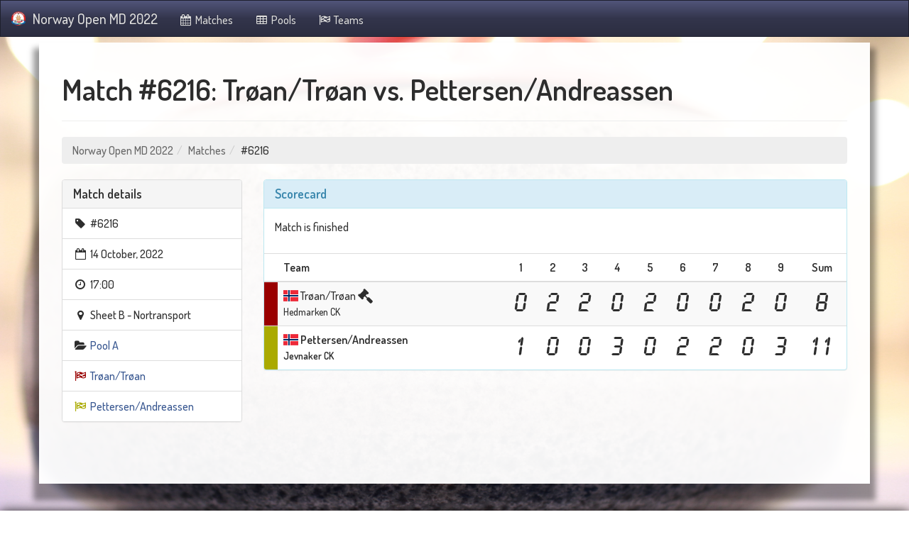

--- FILE ---
content_type: text/html; charset=utf-8
request_url: https://www.curlingresultater.no/en/tournaments/norway-open-md-2022/matches/6216
body_size: 9309
content:
<!DOCTYPE html>
<html>
<head profile='http://www.w3.org/2005/10/profile'>
<meta charset='utf-8'>
<meta content='IE=edge' http-equiv='X-UA-Compatible'>
<meta content='width=device-width, initial-scale=1' name='viewport'>
<title>Match #6216: Trøan/Trøan vs. Pettersen/Andreassen
 | Norway Open MD 2022 | Curlingresultater</title>
<meta property="og:title" content="Match #6216: Trøan/Trøan vs. Pettersen/Andreassen">
<meta property="og:site_name" content="curlingresultater.no">
<meta property="og:url" content="https://www.curlingresultater.no/en/tournaments/norway-open-md-2022/matches/6216">
<meta property="og:description" content="Resultatservice for curling.">
<meta property="og:image" content="/assets/default_large-b405993ce012b4c110905c9c7d1f931c54df1853d21a484f67f4326cb959c86e.jpg">
<meta property="fb:app_id" content="821129191243147">
<link rel="stylesheet" media="all" href="/assets/application-0408781ffe72d35efda3d16a5a02ab49aca599d5f3aa56d3c26226854d8c0d05.css" data-turbolinks-track="true" />
<link rel="stylesheet" media="all" href="//fonts.googleapis.com/css?family=Cinzel+Decorative:400,700" />
<link rel="stylesheet" media="all" href="//fonts.googleapis.com/css?family=Donegal+One" />
<link rel="stylesheet" media="all" href="//fonts.googleapis.com/css?family=Enriqueta:400,700" />
<link rel="stylesheet" media="screen" href="//fonts.googleapis.com/css?family=Dosis:500,600" />

<script src="/assets/application-2a35f7d6a21c3e793c10eb4f6b1f929d48d18f0e12c88450a0da3a2886e509cd.js" data-turbolinks-track="true"></script>
<meta name="csrf-param" content="authenticity_token" />
<meta name="csrf-token" content="6Qm3bwZJUl1aVPmlhy/Fv+TX8OYjoe5bDrWDijqP9ntWAhXtdtWPlUt4HP3+T95hdi5q0TOjOAbxopjPb2uqRg==" />
<link rel="shortcut icon" type="image/x-icon" href="/assets/favicon-12768f83ed7d351da66af4a7748e4483caec89707c6a1ce0ab236bd6238782f0.png" />
<script>
  window.vapid_public_key = [4, 225, 105, 217, 121, 72, 102, 9, 37, 204, 250, 181, 217, 159, 11, 43, 77, 196, 34, 57, 11, 51, 188, 96, 95, 20, 173, 107, 36, 76, 87, 81, 40, 174, 184, 188, 102, 92, 157, 71, 94, 189, 228, 63, 196, 194, 3, 86, 2, 84, 220, 164, 219, 126, 252, 220, 21, 168, 1, 81, 59, 181, 143, 239, 254]
</script>
<link href='/manifest.json' rel='manifest'>
<!-- HTML5 Shim and Respond.js IE8 support of HTML5 elements and media queries -->
<!--[if lt IE 9]>
<script src='https://oss.maxcdn.com/libs/html5shiv/3.7.0/html5shiv.js'>
<script src='https://oss.maxcdn.com/libs/respond.js/1.4.2/respond.min.js'>
<![endif]-->
<link rel="stylesheet" media="screen" href="https://unpkg.com/leaflet@1.0.1/dist/leaflet.css" />
<script src="https://unpkg.com/leaflet@1.0.1/dist/leaflet.js"></script>
<script>
  (function(i,s,o,g,r,a,m){i['GoogleAnalyticsObject']=r;i[r]=i[r]||function(){
  (i[r].q=i[r].q||[]).push(arguments)},i[r].l=1*new Date();a=s.createElement(o),
  m=s.getElementsByTagName(o)[0];a.async=1;a.src=g;m.parentNode.insertBefore(a,m)
  })(window,document,'script','//www.google-analytics.com/analytics.js','ga');

  ga('create', 'UA-833821-12', 'auto');
  ga('require', 'displayfeatures');
  ga('send', 'pageview');

</script>


</head>
<body>
<div id='wrap'>
<div class='container white'>
<div id='main'>
<nav class='navbar-default navbar navbar-fixed-top navbar-inverse'>
<div class='container-fluid'>
<div class='navbar-header'>
<button class='navbar-toggle' data-target='#tournament-nav' data-toggle='collapse'>
<span class='sr-only'>Toggle navigation</span>
<i class="fa fa-bars" aria-hidden="true"></i>
</button>
<a class="navbar-brand" href="/en/tournaments/norway-open-md-2022"><img class="brandicon" style="height: 20px" src="https://www.curlingresultater.no/rails/active_storage/representations/redirect/eyJfcmFpbHMiOnsibWVzc2FnZSI6IkJBaHBBWXM9IiwiZXhwIjpudWxsLCJwdXIiOiJibG9iX2lkIn19--04e56afbcfdac7ed909545a22e6f41570d99b4f7/eyJfcmFpbHMiOnsibWVzc2FnZSI6IkJBaDdCem9MWm05eWJXRjBTU0lJY0c1bkJqb0dSVlE2RkhKbGMybDZaVjkwYjE5c2FXMXBkRnNIYVVWcFJRPT0iLCJleHAiOm51bGwsInB1ciI6InZhcmlhdGlvbiJ9fQ==--01f4aafbe4969d9224b254b4270d9834b64f75c8/Logo8-2.png?locale=en" />
Norway Open MD 2022
</a></div>
<div class='navbar-collapse collapse' id='tournament-nav'>
<ul class='nav navbar-nav'>
<li class=''>
<a href="/en/tournaments/norway-open-md-2022/matches"><i class="fa fa-calendar fa-fw" aria-hidden="true"></i>
Matches
</a></li>
<li class=''>
<a href="/en/tournaments/norway-open-md-2022/pools"><i class="fa fa-table fa-fw" aria-hidden="true"></i>
Pools
</a></li>
<li class=''>
<a href="/en/tournaments/norway-open-md-2022/teams"><i class="fa fa-flag-checkered fa-fw" aria-hidden="true"></i>
Teams
</a></li>

</ul>
</div>
</div>
</nav>
<div id='content'>
<div class='page-header'>
<h1>
Match #6216: Trøan/Trøan vs. Pettersen/Andreassen

<small>
<div class='pull-right'>
</div>
</small>
</h1>

</div>
<div class='row hidden-xs'>
<div class='col-xs-12'>
<ol class="breadcrumb"><li itemscope="itemscope" itemtype="http://data-vocabulary.org/Breadcrumb"><a itemprop="url" href="/en/tournaments/norway-open-md-2022"><span itemprop="title">Norway Open MD 2022</span></a></li><li itemscope="itemscope" itemtype="http://data-vocabulary.org/Breadcrumb"><a itemprop="url" href="/en/tournaments/norway-open-md-2022/matches"><span itemprop="title">Matches</span></a></li><li class="active" itemscope="itemscope" itemtype="http://data-vocabulary.org/Breadcrumb"><span itemprop="title">#6216</span><meta itemprop="url" content="https://www.curlingresultater.no/?locale=enen/tournaments/norway-open-md-2022/matches/6216" /></li></ol>
</div>
</div>

<div class='row'>
<div class='col-sm-3'>
<div class='panel panel-default'>
<div class='panel-heading'>
<h3 class='panel-title'>Match details</h3>
</div>
<ul class='list-group'>
<li class='list-group-item'>
<i class="fa fa-tag fa-fw" aria-hidden="true"></i>
#6216
</li>
<li class='list-group-item'>
<i class="fa fa-calendar-o fa-fw" aria-hidden="true"></i>
14 October, 2022
</li>
<li class='list-group-item'>
<i class="fa fa-clock-o fa-fw" aria-hidden="true"></i>
17:00
</li>
<li class='list-group-item'>
<i class="fa fa-map-marker fa-fw" aria-hidden="true"></i>
Sheet B - Nortransport
</li>
<li class='list-group-item'>
<i class="fa fa-folder-open fa-fw" aria-hidden="true"></i>

<a href="/en/tournaments/norway-open-md-2022/pools/a">Pool A
</a></li>
<li class='list-group-item'>
<span style='color: #990000'><i class="fa fa-flag-checkered fa-fw" aria-hidden="true"></i></span>
<a href="/en/tournaments/norway-open-md-2022/teams/troan-troan">Trøan/Trøan</a>
</li>
<li class='list-group-item'>
<span style='color: #aaaa00'><i class="fa fa-flag-checkered fa-fw" aria-hidden="true"></i></span>
<a href="/en/tournaments/norway-open-md-2022/teams/pettersen-andreassen">Pettersen/Andreassen</a>
</li>
</ul>
</div>
</div>
<div class='col-sm-9'>
<div class='panel panel-info'>
<div class='panel-heading'>
<h3 class='panel-title'>Scorecard</h3>
</div>
<div class='panel-body'>
<p>Match is finished</p>
</div>
<div class='table-responsive'>
<table class='score-card table table-striped' id='scorecard-6216'>
<thead>
<tr>
<th class='stonecolor'></th>
<th>Team</th>
<th class='end'>1</th>
<th class='end'>2</th>
<th class='end'>3</th>
<th class='end'>4</th>
<th class='end'>5</th>
<th class='end'>6</th>
<th class='end'>7</th>
<th class='end'>8</th>
<th class='end'>9</th>
<th class='total'>Sum</th>
</tr>
</thead>
<tbody>
<tr class='team-row team-1'>
<td class='stonecolor' style='background-color: #990000'>&nbsp;</td>
<td class='loser team'>
<span title="Norway" class="flag-icon flag-icon-no"></span>
Trøan/Trøan
<i class="fa fa-gavel fa-lg" aria-hidden="true"></i>
<br>
<small>Hedmarken CK</small>
</td>
<td class='end end-1'>0</td>
<td class='end end-2'>2</td>
<td class='end end-3'>2</td>
<td class='end end-4'>0</td>
<td class='end end-5'>2</td>
<td class='end end-6'>0</td>
<td class='end end-7'>0</td>
<td class='end end-8'>2</td>
<td class='end end-9'>0</td>
<td class='total'>8</td>
</tr>
<tr class='team-row team-2'>
<td class='stonecolor' style='background-color: #aaaa00'>&nbsp;</td>
<td class='team winner'>
<span title="Norway" class="flag-icon flag-icon-no"></span>
Pettersen/Andreassen

<br>
<small>Jevnaker CK</small>
</td>
<td class='end end-1'>1</td>
<td class='end end-2'>0</td>
<td class='end end-3'>0</td>
<td class='end end-4'>3</td>
<td class='end end-5'>0</td>
<td class='end end-6'>2</td>
<td class='end end-7'>2</td>
<td class='end end-8'>0</td>
<td class='end end-9'>3</td>
<td class='total'>11</td>
</tr>
</tbody>
</table>
</div>

</div>
</div>
</div>

</div>
<p>
&nbsp;
</p>
</div>
</div>
</div>
<div id='footer'>
<div class='container'>
<ul class='list-inline text-center footer-menu'>
<li>
<a href="/en/tournaments"><i class="fa fa-home" aria-hidden="true"></i>
Bonspiel index
</a></li>
<li>
<a href="/en/orders/new"><i class="fa fa-shopping-cart" aria-hidden="true"></i>
Use this software
</a></li>
<li>
<a id="login-button" href="/en/users/sign_in?return_path=%2Fen%2Ftournaments%2Fnorway-open-md-2022%2Fmatches%2F6216"><i class="fa fa-sign-in" aria-hidden="true"></i>
Sign in
</a></li>
</ul>
<ul class='list-inline text-center'>
<li>
<i class="fa fa-bullseye" aria-hidden="true"></i>
Deverra
v3.6.13
</li>
<li>
&copy; Sigve Indregard, 2012-2026
</li>
<li>
<a href="/nb/tournaments/norway-open-md-2022/matches/6216"><span title="Norway" class="flag-icon flag-icon-no"></span>
</a><a href="/en/tournaments/norway-open-md-2022/matches/6216"><span title="United Kingdom" class="flag-icon flag-icon-gb"></span>
</a></li>
</ul>
</div>
</div>
<script>

</script>
</body>
</html>
